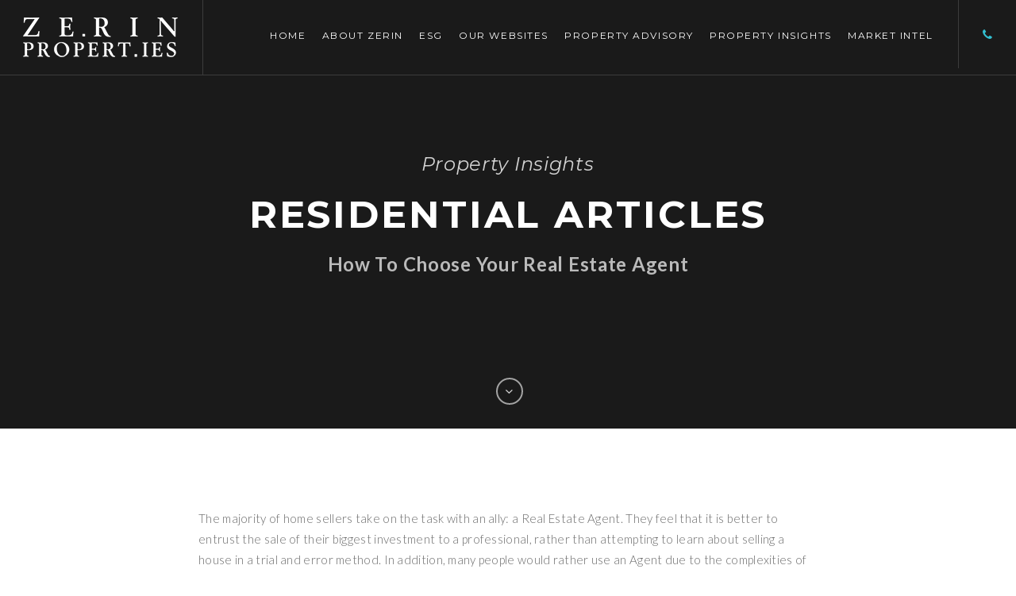

--- FILE ---
content_type: text/html
request_url: https://zerinproperties.com/residential-how-to-choose-agent.html
body_size: 3489
content:
<!doctype html>
<html class="no-js" lang="en-US"><head>
	
	<!-- Google tag (gtag.js) -->
<script async src="https://www.googletagmanager.com/gtag/js?id=G-5YS98L3HSM"></script>
<script>
  window.dataLayer = window.dataLayer || [];
  function gtag(){dataLayer.push(arguments);}
  gtag('js', new Date());

  gtag('config', 'G-5YS98L3HSM');
</script>
	
	<!-- Google Tag Manager -->
<script>(function(w,d,s,l,i){w[l]=w[l]||[];w[l].push({'gtm.start':
new Date().getTime(),event:'gtm.js'});var f=d.getElementsByTagName(s)[0],
j=d.createElement(s),dl=l!='dataLayer'?'&l='+l:'';j.async=true;j.src=
'https://www.googletagmanager.com/gtm.js?id='+i+dl;f.parentNode.insertBefore(j,f);
})(window,document,'script','dataLayer','GTM-TKJHX5XH');</script>
<!-- End Google Tag Manager -->



    <!-- DEFAULT META TAGS -->
    <meta charset="utf-8">
    <meta name="viewport" content="width=device-width, initial-scale=1.0, maximum-scale=1.0, user-scalable=0" />
    <meta http-equiv="Content-Type" content="text/html; charset=UTF-8" />
    
    <!-- FONTS -->
    <link href="http://fonts.googleapis.com/css?family=Montserrat:400,700" rel="stylesheet" type="text/css">
    <link href="http://fonts.googleapis.com/css?family=Lato:300,400,700,900" rel="stylesheet" type="text/css">
	<link href="http://fonts.googleapis.com/css?family=Lora:400italic,700italic" rel="stylesheet" type="text/css">
    
    <!-- CSS -->
    <link rel="stylesheet" id="default-style-css"  href="files/css/style.css" type="text/css" media="all" />
    <link rel="stylesheet" id="fontawesome-style-css" href="files/css/font-awesome.min.css" type="text/css" media="all" />
    <link rel="stylesheet" id="ionic-icons-style-css" href="files/css/ionicons.css" type="text/css" media="all" />
    <link rel="stylesheet" id="mqueries-style-css"  href="files/css/mqueries.css" type="text/css" media="all" />
    <link rel="stylesheet" id="mqueries-style-css"  href="files/css/custom.css" type="text/css" media="all" />
     
   
    <!-- FAVICON -->
    <link rel="shortcut icon" href="files/images/favicon.png"/>
    
    <style>
	img[usemap] {
		border: none;
		height: auto;
		max-width: 100%;
		width: auto;
	}
	</style>
    
    <!-- DOCUMENT TITLE -->
    <title>Zerin Properties | Residential Articles : How To Choose Your Real Estate Agent</title>


</head>


<body>
<!-- Google Tag Manager (noscript) -->
<noscript><iframe src="https://www.googletagmanager.com/ns.html?id=GTM-TKJHX5XH"
height="0" width="0" style="display:none;visibility:hidden"></iframe></noscript>
<!-- End Google Tag Manager (noscript) -->
	
	

<!-- PAGELOADER -->
<div id="page-loader">
	<div class="page-loader-inner">
     	<span class="loader-figure"></span>
        <img class="loader-logo" src="files/images/logo-zerin-scroll001.png" srcset="files/images/logo-zerin-scroll001.png 1x, files/images/logo-zerin-scroll001@2x.png 2x" alt="Loader Logo">
	</div>
</div>
<!-- PAGELOADER -->

<!-- PAGE CONTENT -->
<div id="page-content">

	<!-- HEADER -->
	<header id="header" class="header-bordered header-transparent transparent-light">        
		<div class="header-inner clearfix">
			
            <!-- LOGO -->
            <div id="logo" class="left-float">
                <a href="index.html">
                	<img id="scroll-logo" src="files/images/logo-zerin-scroll001.png" srcset="files/images/logo-zerin-scroll001.png 1x, files/images/logo-zerin-scroll001@2x.png 2x" alt="Logo Scroll">
                	<img id="dark-logo" src="files/images/logo-zerin-dark001.png" srcset="files/images/logo-zerin-dark001.png 1x, files/images/logo-zerin-dark001@2x.png 2x" alt="Logo Dark">
                	<img id="light-logo" src="files/images/logo-zerin-light001.png" srcset="files/images/logo-zerin-light001.png 1x, files/images/logo-zerin-light001@2x.png 2x" alt="Logo Light">
                </a>
            </div>
            
            <!-- MAIN NAVIGATION -->
            <div id="menu" class="right-float clearfix">
            	<a href="#" class="responsive-nav-toggle"><span class="hamburger"></span></a>
                <div class="menu-inner">
                    
                        <div id="includedContent"></div>
                    
                    
                    <div id="menu-misc" class="clearfix">    
                        
                        <!-- HEADER SEARCH -->
                        
                        
                        
                        
                    </div><!-- END #menu-misc -->
                </div><!-- END .menu-inner -->
            </div><!-- END #menu -->
            
		</div> <!-- END .header-inner -->
	</header>
	    
    <!-- HERO  -->
	<section id="hero" class="hero-big parallax-section text-light" data-parallax-image="files/images/residential-articles.jpg">
    	
        <div id="page-title" class="wrapper align-center">
            <h4 class="subtitle-2">Property Insights</h4>
            <h2 class="uppercase"><strong>Residential Articles</strong></h2>
           <h4 class="subtitle-1"><strong>How To Choose Your Real Estate Agent</strong></h4>
        </div> <!-- END #page-title -->    
        <a href="#" id="scroll-down"></a>
        
    </section>
    <!-- HERO -->
    
            
	<!-- PAGEBODY -->
    <div id="page-start"></div>
  <section id="page-body">
    
        <div id="blog-single">
                            
            <div class="post-content">
                
              <div class="wrapper-small">
                    
                <p>The majority of home sellers take on the task with an  	 	ally: a Real Estate Agent. They feel that it is better  		to entrust  the sale of their biggest investment to a professional,  		rather than  attempting to learn about selling a house  		in a trial and error  method. In addition, many people  		would rather use an Agent due to the  complexities of modern  		Real Estate transactions since they usually  incorporate  		legal and financial attributes, which takes them well  		 beyond more simple transactions, such as the sale of an  		automobile.</p>
                <p>Some of the other advantages of working with Agents that   		home sellers will list include: access to the Multiple  		Listing  Service (MLS) so that large numbers of buyers  		will have access to the  seller's property, the fact that  		the Agent absorbs all of the cost  of advertising and marketing,  		and the screening that will be done of  potential buyers  		by Agents. In addition, the Agent handles the lion's  share  		of the details of negotiation.</p>
                <p>Deciding whether to use an Agent or not has a  great deal  		to do with what you feel the level of your capabilities  	 	are. If you feel fully confident that you can handle all  		of the  details, then you may well want to attempt selling  		your house on your  own. If not, you most likely will want  		to use an Agent and leave the  details to them.</p>
                <p>So how do you choose an Agent who will be  effective?  		What is important to know about an Agent to determine  		 whether you feel they will do a good job? The following  		questions  should be asked of any prospective Real Estate  		Agent in order to  assess their capabilities and philosophies.</p>
                <p><strong>What to look for in an Agent </strong></p>
                <ul class="square">
                  <li> A sense of professionalism. </li>
                  <li> A full time Agent who is committed  		  to the profession (and who will be committed to getting  		  your house sold!) </li>
                  <li> A familiarity with the area in which  		  your home is located. </li>
                  <li> A familiarity with the price range  		  in which your house will be listed. </li>
                  <li> Evidence of advertising and marketing  		  ability. </li>
                  <li> References from previous sellers. </li>
                </ul>
                <br>
                <strong>Where to find an Agent </strong>
                <ul class="square">
                  <li> Ask family, friends and co-workers  		  about  Agents they have used--for selling a home, not  		  buying--to get  positive (and negative) input. </li>
                  <li> Check your local newspapers and homes  		   magazines. An Agent with a number of advertisements  		  most likely has  a fairly extensive marketing budget  		  and experience. Be certain,  though, that the Agent does  		  not have too many listings to service  the sale of your  		  home effectively. </li>
                  <li> We have 2 additional options available  		   here for locating Agents. You can either have an Agent  		  in your area  contact you directly, or you can anonymously  		  evaluate Agents by  years in the business, marketing  		  plans, qualifications and fees. <br>
                    Locating and Evaluating Agents </li>
                </ul>
                <p><br>
                  <strong>Questions to ask a prospective Agent </strong></p>
                <ul class="square">
                  <li> Are you a full time Agent? </li>
                  <li> How long have you been in the Real  		  Estate business? </li>
                  <li> Are you an MLS (Multiple Listing  		  Service) Member? </li>
                  <li> How familiar are you with the area  		  where our home is located? </li>
                  <li> How many homes did you sell in this  		  area in the last year? </li>
                  <li> Can you supply 3 names and addresses  		  of  recent clients for whom you sold a home that we can  		  contact for  reference purposes? </li>
                  <li> How did you arrive at the suggested  		  listing price for our home? </li>
                  <li> What is your specific marketing plan  		  for our house? </li>
                  <li> How do you plan on keeping us informed  		  of the progress of the sale of our home?</li>
                </ul>
                
              </div> <!-- END .wrapper-small -->
                
                
                <div class="spacer-big"></div>
                
               
                
                
                
               
                
                <!-- END .wrapper-small --></div> 
                            
        </div> 
        
  
       
     
       
        
       
                    
 	</section>
	<!-- PAGEBODY -->
   
   
   <!-- FOOTER -->  
    <footer id="footer" class="footer-dark text-light">
   	  <div class="footer-inner wrapper">
       
            <div id="includedContentFooter"></div>
        
        <a id="backtotop" href="#">Back to top</a>
        </div>
        
         <div class="copyright"><small>&copy; 2017 All Rights Reserved - Developed by <a href="http://www.i-visionsb.com/">i-Vision SB</a></small></div>
    </footer>
    <!-- FOOTER -->
    
</div> <!-- END #page-content -->
<!-- PAGE CONTENT -->

<!-- SCRIPTS -->
<script src="files/js/jquery-2.1.4.min.js"></script>
<script type="text/javascript" src="files/js/jquery.easing.1.3.js"></script>
<script type="text/javascript" src="files/js/jquery.visible.min.js"></script>
<script type="text/javascript" src="files/js/tweenMax.js"></script>
<script type="text/javascript" src="files/js/jquery.backgroundparallax.min.js"></script>
<script type="text/javascript" src="files/js/script.js"></script>
<!-- SCRIPTS -->

<script> 
var $menuPageLoad = jQuery.noConflict();
    $menuPageLoad(function(){
      $menuPageLoad("#includedContent").load("menu001.html");
	  $menuPageLoad("#includedContentFooter").load("footer.html");	 	 
    });
    </script> 


</body>
</html>

--- FILE ---
content_type: text/html
request_url: https://zerinproperties.com/menu001.html
body_size: 1533
content:

                    <nav id="main-nav">
                        <ul>
                            <li><a href="index.html">Home</a></li>
                            
                            <li class="menu-item-has-children"><a href="#">About Zerin</a>
                                <ul class="submenu">
                                    
                                    <li class="menu-item-has-children"><a href="#">Why Zerin Properties?</a>
                                    <ul class="submenu">
                                            
                                            <li><a href="Zerin_Advantage.html">The Zerin Advantage</a></li>
                                             <li><a href="Awards-and-Recognition.html">Awards and Recognition</a></li> 
                                             <li><a href="Stories-from-Our-Clients.html">Stories from Our Clients</a></li>
                                      </ul>
                                    </li>
                                    
                                    <li class="menu-item-has-children"><a href="#">Our Story</a>
                                    <ul class="submenu">
                                            
                                            <li><a href="Our_Story.html">The Zerin Group in Malaysia</a></li>
                                             <li><a href="zerin-london.html">Office in London</a></li>  
                                      </ul>
                                    </li>
                                    <li><a href="Milestones.html">Our Major Milestones</a></li>
                                    <li><a href="zerin-kuala-lumpur.html">Our People</a></li>
                                    <li><a href="Corporate-Policies.html">Corporate Policies</a></li>
                                    <li><a href="Corporate_Citizenship.html">Corporate Citizenship</a></li>
                                    <li><a href="Careers.html">Careers with Zerin Properties</a></li>
                                    
                                </ul>
                            </li>
							<li><a href="ESG.html">ESG</a></li>
                            
                            
                            
                            <li class="menu-item-has-children"><a href="#">Our Websites</a>
                                        <ul class="submenu">
                                            
                                            
                                             
                                            <li><a href="https://zerinproperties.com/officespace/" target="_blank">Office Space</a></li>
                                            <li><a href="http://zerinproperties.com/urusharta/" target="_blank">Zerin Properties Urus Harta</a></li>
                                            <li><a href="https://zerinproperties.com/corpvaluers/" target="_blank">Zerin Properties Corporate Valuers</a></li>
                                            <li><a href="https://zerinproperties.com/habitat/" target="_blank">Zerin Habitat</a></li>
                                            <li><a href="https://zerinproperties.com/hotelinvest/" target="_blank">Hotel Invest</a></li>
                                            
                                           
                                        </ul>
                            </li>
                            
                            <li class="menu-item-has-children"><a href="#">Property Advisory</a>
                                <ul class="submenu">
                                    <li class="menu-item-has-children"><a href="#">Corporate</a>
                                    <ul class="submenu">
                                            
                                            <li><a href="business-space.html">Business Space</a></li>
                                             <li><a href="investments.html">Investments</a></li>  
                                      </ul>
                                    </li>
                                    <li class="menu-item-has-children"><a href="#">Private Wealth</a>
                                    <ul class="submenu">
                                            
                                            <li><a href="Dream-Homes.html">Dream Homes</a></li>
                                             <li><a href="Private-Wealthe-Investments.html">Investments</a></li>  
                                      </ul>
                                    </li>
                                    
                                </ul>
                            </li>
                            
                            
                            
                            <li class="menu-item-has-children"><a href="#">Property Insights</a>
                                <ul class="submenu">
                                    <li class="menu-item-has-children"><a href="#">Corporate Articles</a>
                                    <ul class="submenu">
                        <li><a href="corporate-fic-guidelines.html">FIC Guidelines</a></li>
                        <li><a href="corporate-refurbishment-of-office-space.html">Refurbishment of Office Space</a></li>
                        <li><a href="corporate-sales-and-leaseback.html">Sales and Leaseback as an option</a></li>
                        <li><a href="corporate-looking-for-office-space.html">Looking for Office Space?</a></li>
                        <li><a href="corporate-investment-opportunities-kl.html">Investment Opportunities in KL</a></li>
                        <li><a href="corporate-crei.html">Successful Corporate Real Estate Investment (CREI)</a></li>
                        <li><a href="corporate-hotel-investments.html">Hotels as Investments</a></li>
                        <li><a href="corporate-rent-buy.html">Rent or Buy</a></li>
                        <li><a href="corporate-kl-draft-structure-plan.html">KL Draft Structure Plan</a></li>
                        <li><a href="corporate-guidelines.html">Real Estate Investment Trust Guidelines - Malaysia</a></li>
                        <li><a href="corporate-innovation.html">Innovation in real estate marketing</a></li>
                      </ul>
                                    </li>
                                    <li class="menu-item-has-children"> <a href="#">Residential Articles</a>
                      <ul class="submenu">
                        <li><a href="residential-fic-guidelines.html">FIC Guidelines</a></li>
                        <li><a href="residential-condo-investment.html">High End Condo Investment</a></li>
                        <li><a href="residential-sales-and-leaseback.html">Sales and Leaseback as an option</a></li>
                        <li><a href="residential-serviced-apartment-market.html">Serviced Apartment Market in KL</a></li>
                        <li><a href="residential-how-to-buy-home.html">How to Buy Your Home</a></li>
                        <li><a href="residential-hotspots.html">Residential Hotspots in KL</a></li>
                        <li><a href="residential-leasehold-fallacy.html">The Leasehold Fallacy</a></li>
                        <li><a href="residential-valeu-add-renovation.html">Value Adding Renovations</a></li>
                        <li><a href="residential-how-to-sell-home.html">How to Sell Your Home</a></li>
                        <li><a href="residential-how-to-choose-agent.html">How to Choose Your Real Estate Agent</a></li>
                        <li><a href="residential-why-use-agent.html">Why Use an Estate Agent</a></li>
                        <li><a href="residential-Investing-in-Overseas.html">Investing in Overseas – Do's & Don'ts</a></li>
                      </ul>
                    </li>
                    <li> <a href="epf-withdrawals.html">KWSP/EPF Withdrawals</a></li>
                    <li> <a href="gain-tax.html">Real Property Gains Tax</a></li>
                    <li> <a href="malaysian-land-law.html">Malaysian Land Law</a></li>
                    <li class="menu-item-has-children"> <a href="#">Expat Lifestyle</a>
                      <ul class="submenu">
                        <li><a href="expat-lifestyle.html">Expat Lifestyle</a></li>
                        <li><a href="currency.html">Currency</a></li>
                        <li><a href="weather.html">Weather</a></li>
                        <li><a href="work-permit.html">Work Permit</a></li>
                        <li><a href="education.html">Education and International Schools</a></li>
                        <li><a href="accommodation.html">Accommodation and Housing</a></li>
                      </ul>
                    </li>
                    
                  </ul>
                </li>
							
							<li><a href="Market-Intel.html">Market Intel</a></li>
                
                                    
                      </ul>
                            </li>
                            
                            
                            
                        </ul>
                    </nav>
                    
                    <div id="menu-misc" class="clearfix">    
                        
                        <!-- HEADER SEARCH -->
                        <div id="header-search">
                            <a href="contact.html"><i class="fa fa-phone"></i></a>
                            <div class="header-search-content"></div>
                        </div>
                        
                        
                        
            </div><!-- END #menu -->
            
		</div> <!-- END .header-inner -->

--- FILE ---
content_type: text/html
request_url: https://zerinproperties.com/footer.html
body_size: 597
content:
<div class="column-section clearfix">
            	<div class="column two-sixth">
                	<div class="widget widget_text">
                    	<img src="files/images/logo-zerin-light001.png" srcset="files/images/logo-zerin-light001.png 1x, files/images/logo-zerin-light001@2x.png 2x" alt="Logo">
                        <div class="spacer-mini"></div>
                        
                  </div>
                  
                    
                     <div class="widget widget_socialmedia">
                     <div>Follow Us <span class="grey-text left-padding">|</span></div>
                        <ul class="socialmedia-widget size-big hover-fade-1">
                            <li class="facebook"><a href="https://www.facebook.com/zerinproperties/" target="_blank"></a></li>
                            <li class="youtube"><a href="https://www.youtube.com/user/ZerinPropVideos?feature=mheehttp://www.youtube.com/user/ZerinPropVideos?feature=mhee" target="_blank"></a></li>
							<li class="linkedin"><a href="https://www.linkedin.com/company/zerin-properties" target="_blank"></a></li>
							<li class="instagram"><a href="https://www.instagram.com/zerinproperties/" target="_blank"></a></li>
                           
                        </ul>
                    </div>
                    
                </div>
            	<div class="column one-sixth">
                	<div class="widget widget_menu">
                    	<h6 class="widget-title uppercase">Quick Menu</h6>
                        <ul class="menu">
                        	<li><a href="Our_Story.html">Our Story</a></li>
                        	<li><a href="contact.html">Contact Us</a></li>
                        	<li><a href="Awards-and-Recognition.html">Awards &amp; Recognition</a></li>
                        	<li><a href="privacy-statement.html">Privacy Statement</a></li>
                        </ul>
                    </div>
                </div>
            	<div class="column one-sixth">
                	<div class="widget widget_categories">
                    	<h6 class="widget-title uppercase">The Company</h6>
                        <ul class="menu">
                        	<li><a href="zerin-kuala-lumpur.html">Kuala Lumpur</a></li>
                        	
                        </ul>
                    </div>
                </div>
            	<div class="column two-sixth last-col">
                	<iframe src="newsletter.html" frameborder="0" scrolling="false" allowtransparency="true" class="align-center newletter"></iframe>
                </div>
            </div>

--- FILE ---
content_type: text/html
request_url: https://zerinproperties.com/newsletter.html
body_size: 869
content:
<!doctype html>
<html class="no-js" lang="en-US"><head>

    <!-- DEFAULT META TAGS -->
    <meta charset="utf-8">
    <meta name="viewport" content="width=device-width, initial-scale=1.0, maximum-scale=1.0, user-scalable=0" />
    <meta http-equiv="Content-Type" content="text/html; charset=UTF-8" />
    
    <!-- FONTS -->
    <link href="http://fonts.googleapis.com/css?family=Montserrat:400,700" rel="stylesheet" type="text/css">
    <link href="http://fonts.googleapis.com/css?family=Lato:300,400,700,900" rel="stylesheet" type="text/css">
	<link href="http://fonts.googleapis.com/css?family=Lora:400italic,700italic" rel="stylesheet" type="text/css">
    
    <!-- CSS -->
    <link rel="stylesheet" id="default-style-css"  href="files/css/style.css" type="text/css" media="all" />
    <link rel="stylesheet" id="fontawesome-style-css" href="files/css/font-awesome.min.css" type="text/css" media="all" />
    <link rel="stylesheet" id="ionic-icons-style-css" href="files/css/ionicons.css" type="text/css" media="all" />
    <link rel="stylesheet" id="mqueries-style-css"  href="files/css/mqueries.css" type="text/css" media="all" />
    <link rel="stylesheet" id="mqueries-style-css"  href="files/css/custom.css" type="text/css" media="all" />
     
   
    <!-- FAVICON -->

    
    <!-- DOCUMENT TITLE -->
    <title>Zerin Properties | EXPAT Lifestyle : Weather</title>
    
    
     <SCRIPT LANGUAGE=JavaScript><!--
function myValidation(theForm) {

 if (theForm.Email.value == "")
  {
    alert("Please enter your email address.");
    theForm.Email.focus();
    return (false);
}
  
	var string1=theForm.Email.value
  if (string1.indexOf("@")==-1)
 {
    alert("Please input a valid email address!")
    return false
  }

  
{


}


}

//--></SCRIPT>

</head>

<body>



<div class="dark-bg">
<div class="column two-sixth text-light">
  <div class="widget widget_newsletter">
    <h6 class="widget-title uppercase">Get the latest News</h6>
    <p>Sign up to our Newsletter</p>
    <form action="subscribe-newsletter.php" method="post" onsubmit="return myValidation(this);">
             <input type="hidden" name="required" value="Email" />
      <input type="text" id="newsletter-email" name="Email" placeholder="Your Email Address">
      <input type="submit" id="newsletter-submit" value="Submit">
    </form>
  </div>
</div>
</div>


<!-- SCRIPTS -->
<script src="files/js/jquery-2.1.4.min.js"></script>
<script type="text/javascript" src="files/js/jquery.easing.1.3.js"></script>
<script type="text/javascript" src="files/js/jquery.visible.min.js"></script>
<script type="text/javascript" src="files/js/tweenMax.js"></script>
<script type="text/javascript" src="files/js/script.js"></script>
<!-- SCRIPTS -->


 


</body>
</html>

--- FILE ---
content_type: text/css
request_url: https://zerinproperties.com/files/css/custom.css
body_size: 1924
content:
.beach {
	background-color: #d1ccbe;
}

.grey-text {
	color:rgba(153,153,153,1);
}

.left-padding {
	padding-left: 15px;
}

.text16 {
	font-size:16pt;
}
ol.d {list-style-type: lower-alpha;}

ol.c {list-style-type: lower-roman;}

ul.square {
	list-style-type: square;
	/*color: #26bfd1;*/
}


ul.bullet1 {
	list-style-image: url(../images/bullet001.png);
	text-decoration: none;
	font-weight: normal;
	color:#444444;
	font-size: 17px;
	padding-left: 20px;
}

.cell-padding {
	padding-left: 30px;
}

.text-blue {
	color: #26bfd1;
}

.profile-bottom-margin {
	margin-bottom: 50px;
}

.dark-bg {
	background-color:#1a1a1a;
}

.newletter {
	width:100%;
	height:160px;
	background: #1a1a1a;
}

.rollOver-white a:hover{
	color: #fffff;
}


@media only screen and (max-width: 1024px) {
	.menu-logo {
		line-height: 80px;
	}

}


ul.myList2 {
		margin-left: 40px;
		font-size:16px;
	line-height: 1.3;
		list-style-type: square;
		list-style-image:url(../images/bullet002.png);
	/*color: #26bfd1;*/
	font-family: 'Montserrat', sans-serif;
	}


.leaf {
	position: absolute;
	top: 0px;
}

.bg-ESG{
	background-image:url("../images/ESG/bg001.jpg");
	background-attachment: fixed;
	background-position: top;
	background-repeat: no-repeat;
	z-index: 1;
	background-size: cover;
	
}


.gradient-top {
	position: absolute;
	top: 0;
	z-index: 100;
}



.heading__title{
	font-size:34px;
	margin-bottom:18px;
	line-height: 1.3;
}

.service-item{
	position:relative;
	margin-bottom:30px;
	overflow:hidden;
	box-shadow:0 5px 83px 0 rgba(40,40,40,.08);
	-webkit-transition:all .4s ease;
	-moz-transition:all .4s ease;
	-ms-transition:all .4s ease;
	-o-transition:all .4s ease;
	transition:all .4s ease;
}
.service-item .service__img{
	position:relative
}
.service-item .service__img:before{
	content:"";
	position:absolute;
	top:0;
	left:0;
	width:100%;
	height:100%;
	z-index:1;
	opacity:.4;
	-webkit-background-image:linear-gradient(top,rgba(27,26,26,.35),#1b1a1a 100%);
	-moz-background-image:linear-gradient(top,rgba(27,26,26,.35),#1b1a1a 100%);
	-ms-background-image:linear-gradient(top,rgba(27,26,26,.35),#1b1a1a 100%);
	-o-background-image:linear-gradient(top,rgba(27,26,26,.35),#1b1a1a 100%);
	background-image:linear-gradient(top,rgba(27,26,26,.35),#1b1a1a 100%)
}
.service-item .service__img img{
	width:100%;
	max-width:100%
}
.service-item .service__content{
	background-color:rgba(255,255,255,0.70);
	padding:40px 20px 40px 40px;
	min-height: 400px;
}
.service-item .service__icon{
	margin-bottom:30px
}
.service-item .service__icon i{
	font-size:65px;
	line-height:1;
	color:#ff7607
}
.service-item .service__title{
	font-size:21px;
	line-height:29px;
	margin-bottom:16px
}
.service-item .service__desc{
	font-size:14px;
	line-height:24px;
	margin-bottom:0
}
.service-item .btn__link{
	margin-top:19px
}
.service-item .btn__link i{
	display:inline-block;
	opacity:0;
	color:#ff7607;
	-webkit-transition:all .6s ease;
	-moz-transition:all .6s ease;
	-ms-transition:all .6s ease;
	-o-transition:all .6s ease;
	transition:all .6s ease;
	-webkit-transform:translateX(-2px);
	-moz-transform:translateX(-2px);
	-ms-transform:translateX(-2px);
	-o-transform:translateX(-2px);
	transform:translateX(-2px)
}
.service-item:hover{
	box-shadow:0 5px 83px 0 rgba(40,40,40,.14);
	-webkit-transform:translateY(-10px);
	-moz-transform:translateY(-10px);
	-ms-transform:translateY(-10px);
	-o-transform:translateY(-10px);
	transform:translateY(-10px)
}
.service-item:hover .service__icon{
	-webkit-animation:slideTopDown 1s infinite alternate;
	-moz-animation:slideTopDown 1s infinite alternate;
	-ms-animation:slideTopDown 1s infinite alternate;
	-o-animation:slideTopDown 1s infinite alternate;
	animation:slideTopDown 1s infinite alternate
}
.service-item:hover .btn__link i{
	opacity:1;
	-webkit-transform:translateX(5px);
	-moz-transform:translateX(5px);
	-ms-transform:translateX(5px);
	-o-transform:translateX(5px);
	transform:translateX(5px)
}
.service-item .service__overlay{
	position:absolute;
	left:0;
	bottom:0;
	width:100%;
	height:100%;
	opacity:0;
	text-align:center;
	background-color:rgba(255,118,7,.9);
	-webkit-transition:all .5s linear;
	-moz-transition:all .5s linear;
	-ms-transition:all .5s linear;
	-o-transition:all .5s linear;
	transition:all .5s linear
}
.service-item:hover .service__overlay{
	opacity:1
}
.services-layout2 .heading__title,.services-layout3 .heading__title{
	line-height:48px
}
.services-layout3 .service-items-wrap{
	box-shadow:0 5px 83px 0 rgba(40,40,40,.08);
	overflow:hidden;
}
.services-layout3 .service-item{
	box-shadow:none!important;
	border-left:2px solid #eaeaea;
	margin-left:-2px;
	margin-bottom:0
}
.services-layout3 .service-item:hover{
	box-shadow:none;
	-webkit-transform:translateY(0);
	-moz-transform:translateY(0);
	-ms-transform:translateY(0);
	-o-transform:translateY(0);
	transform:translateY(0)
}



.services-layout3 .zoom__icon{
	position:relative;
	z-index:3;
	display:block;
	width:20px;
	height:20px;
	position:absolute;
	top:50%;
	left:50%;
	-webkit-transform:translate(-50%,-50%);
	-moz-transform:translate(-50%,-50%);
	-ms-transform:translate(-50%,-50%);
	-o-transform:translate(-50%,-50%);
	transform:translate(-50%,-50%)
}
.services-layout3 .zoom__icon:before{
	content:"";
	position:absolute;
	top:50%;
	left:50%;
	width:1px;
	height:20px;
	-webkit-transform:translate(-50%,-50%);
	-moz-transform:translate(-50%,-50%);
	-ms-transform:translate(-50%,-50%);
	-o-transform:translate(-50%,-50%);
	transform:translate(-50%,-50%);
	background-color:#fff
}
.services-layout3 .zoom__icon:after{
	content:"";
	position:absolute;
	top:50%;
	left:50%;
	width:20px;
	height:1px;
	-webkit-transform:translate(-50%,-50%);
	-moz-transform:translate(-50%,-50%);
	-ms-transform:translate(-50%,-50%);
	-o-transform:translate(-50%,-50%);
	transform:translate(-50%,-50%);
	background-color:#fff
}
.services-carousel .owl-stage-outer{
	margin:-15px;
	padding:15px
}
.services-carousel .service-item{
	box-shadow:0 0 12px 0 rgba(40,40,40,.08)
}

.service-content-height {
	min-height: 420px;
}

@media only screen and (min-width:768px) and (max-width:991px){
	.service-item .service__icon{
		margin-bottom:15px
}
	.service-item .service__icon i{
		font-size:50px
}
	.service-item .service__title{
		font-size:18px;
		margin-bottom:10px
}
	.services-layout2 .heading__title,.services-layout3 .heading__title{
		line-height:40px
}
}
@media only screen and (min-width:320px) and (max-width:767px){
	.service-item .service__content{
		padding:20px
}
	.service-item .service__title{
		font-size:17px;
		margin-bottom:5px
}
	.service-item .service__icon{
		margin-bottom:10px
}
	.service-item .service__icon i{
		font-size:45px
}
	.services-layout2 .heading__title,.services-layout3 .heading__title{
		line-height:35px
}
}



/*Templte Custom Font */
    @font-face {
      font-family: 'icomoon';
      src:  url('../fonts/icomoon.eot?4vca3n');
      src:  url('../fonts/icomoon.eot?4vca3n#iefix') format('embedded-opentype'),
        url('../fonts/icomoon.ttf?4vca3n') format('truetype'),
        url('../fonts/icomoon.woff?4vca3n') format('woff'),
        url('../fonts/icomoon.svg?4vca3n#icomoon') format('svg');
      font-weight: normal;
      font-style: normal;
      font-display: block;
    }
    
    [class^="icon-"], [class*=" icon-"] {
      /* use !important to prevent issues with browser extensions that change fonts */
      font-family: 'icomoon' !important;
       font-style: normal;
      font-weight: normal;
      font-variant: normal;
      text-transform: none;
      line-height: 1;
    
      /* Better Font Rendering =========== */
      -webkit-font-smoothing: antialiased;
      -moz-osx-font-smoothing: grayscale;
    }
    .icon-arrow-right2:before {
      content: "\e96d";
      transform: translateY(1px);
      display: inline-block;
      font-size:12px
     }

.spacer-big {
	background-color: rgba(253,253,253,00)
}

.pb100 {
	padding-bottom: 100px;
}

.team-image-circle {
  border-radius: 50%;
	width: 100%;
	max-width: 250px;
}

.align-center2 {
	display: flex;
	justify-content: center;
}

@media only screen and (max-width: 800px) {
	.align-center2 {
		display: block;
	justify-content: center;
	}
	
	
.team-image-circle {
	
}

}

.team-name {
	letter-spacing: normal;
}

--- FILE ---
content_type: text/css
request_url: https://zerinproperties.com/files/css/mqueries.css
body_size: 4484
content:
/* ---------------------

Small desktop screens 

------------------------ */
@media only screen and (max-width: 1280px) {	

	#page-content { min-width: inherit; max-width: 100%; }
	.page-boxed #page-content { width: 100%; }
	.page-boxed header.header-style-floating { top: 40px; left: 40px; width: calc(100% - 80px); margin-left: 0; }
	.page-boxed header.header-style-vertical { left: 0; margin-left: 0; }
	.page-boxed header.header-style-vertical ~ #page-body #smart-nav { left: 300px; margin-left: 0; }
	.wrapper { width: calc(100% - 80px); }
	.main-content { width: calc(100% - 320px); }
	aside.sidebar { width: 260px; margin-right: 40px; }
	aside.sidebar.sidebar-grey, aside.sidebar.sidebar-grey::before { padding: 0 40px 100px 40px; width: 240px; }
	.wrapper .sidebar.sidebar-grey { padding: 30px; width: 200px; }
	nav#main-nav .mega-menu-content.col-2 .mega-menu-inner { width: 640px; }
	nav#main-nav .mega-menu-content.col-3 .mega-menu-inner { width: 780px; }
	nav#main-nav .mega-menu-content.col-4 .mega-menu-inner { width: 880px; }
	nav#main-nav .mega-menu-content.col-5 .mega-menu-inner { width: 960px; }

}



/* ---------------------

Tablet Landscape

------------------------ */
@media only screen and (max-width: 1024px) {
	
	/* Fonts */
	h1 { font-size: 67px; line-height: 80px; }
	h2 { font-size: 45px; line-height: 57px; }
	h3 { font-size: 32px; line-height: 44px; }
	h4 { font-size: 23px; line-height: 33px; }
	h5 { font-size: 16px; line-height: 23px; }
	h6 { font-size: 13px; line-height: 20px; }
	
	
	/* header / menu appearance */
	header { top: 0px !important; left: 0px !important; width: 100% !important; margin-left: 0!important; height: auto !important; }
	header .header-inner { padding: 0px 30px !important; }
	header.header-style-floating { border-top: none!important; border-left: none!important; border-right: none!important; }
	header.small-header:after { display: none; }
	header.header-style-floating + #hero #page-title { padding-top: 100px; }
	header #logo, header.header-style-vertical #logo { padding-top: 15px; padding-bottom: 15px; height: 30px; border: none !important; width: auto; float: left; } 	
	header.header-bordered #logo, header.header-bordered.small-header:not(.not-sticky) #logo,
	header.header-bordered.small-header:not(.not-sticky):not(.header-style-vertical) #logo,
	header.header-bordered.small-header.header-dark:not(.mega-hover):not(.not-sticky) #logo { padding-right: 0; border: none !important; }
	header #menu .responsive-nav-toggle { height: 30px; line-height: 30px; margin-top: 15px; margin-bottom: 15px; }
	header #header-search, header #header-cart, header #header-language, header #header-social { padding-top: 15px; padding-bottom: 15px;}
	header #header-search a#show-search, header #header-cart a#show-cart, header #header-language a#show-language, #header-social .socialmedia-widget li a { height: 30px; line-height: 30px; }
	
	header.small-header:not(.not-sticky) #top-bar { padding: 0px 30px; line-height: 0px; height: 0px; overflow:hidden; }
	header.small-header:not(.not-sticky) #top-bar > div { -webkit-transform: translateY(-40px); -moz-transform: translateY(-40px); -ms-transform: translateY(-40px); -o-transform: translate-Y(-40px); transform: translateY(-40px); transition: all 0.4s ease; height: 0px; }
	header #top-bar > div { display: none; }
	header #top-bar > div.show-on-mobile { display: block; text-align: center; width: 100%; }
	header #top-bar .socialmedia-widget li { margin-right: -5px; padding: 0 10px ; }
	
	header.header-style-vertical ~ #hero,
	header.header-style-vertical ~ #page-body,
	header.header-style-vertical ~ #footer { width: auto; margin: 0; }
	
	#menu .responsive-nav-toggle { display: block; z-index: 1; }
	#menu .menu-inner { /*overflow: hidden;*/ position: fixed; top: 0; right: -302px; height: 100%; width: 300px; -moz-box-shadow: 0px 0px 4px 0px rgba(0,0,0,0.15); -webkit-box-shadow: 0px 0px 4x 0px rgba(0,0,0,0.15); box-shadow: 0px 0px 4px 0px rgba(0,0,0,0.15); transition: right 0.5s ease; background: #1a1a1a; border-left: 1px solid #3d3d3d; }
	#menu.menu-is-open .menu-inner { right: 0px; }
	#menu #menu-misc { position: absolute; top: 0px; left: 0; margin: 0; border: none !important; opacity: 0; filter: alpha(opacity=0); -ms-filter:"progid:DXImageTransform.Microsoft.Alpha(Opacity=0)"; transition: opacity 0.3s ease; } 
	#menu.menu-is-open #menu-misc { opacity: 1; filter: alpha(opacity=100); -ms-filter:"progid:DXImageTransform.Microsoft.Alpha(Opacity=100"); transition: opacity 0.3s ease 0.3s; }
	#menu #main-nav { margin: 0; padding: 0 30px; overflow-y: scroll; width: calc(100% - 60px); max-height: calc(100vh - 150px); opacity: 0; filter: alpha(opacity=0); -ms-filter:"progid:DXImageTransform.Microsoft.Alpha(Opacity=0)"; transition: opacity 0.3s ease; -webkit-transform: translateY(-50%); -moz-transform: translateY(-50%); 
	-ms-transform: translateY(-50%); -o-transform: translateY(-50%); transform: translateY(-50%); position: absolute; top: 50%; left: 0; }
	#menu.menu-is-open #main-nav { opacity: 1; filter: alpha(opacity=100); -ms-filter:"progid:DXImageTransform.Microsoft.Alpha(Opacity=100"); transition: opacity 0.3s ease 0.3s; }
	nav#main-nav ul > li { display: block; margin: 0; width: 100%;	text-align: center !important; }
	nav#main-nav ul li a { height: 22px !important; line-height: 22px !important; padding: 4px 0 !important; display: inline-block !important; }
	nav#main-nav > ul > li > a:after { display: none; }
	nav#main-nav > ul > li > a.button-style { height: 30px !important; line-height: 30px !important; padding: 0 15px !important; margin: 4px 0; }
	nav#main-nav ul li.menu-item-has-children > a:before { content: "\f3d0" !important; display: block;right:-15px; }
	nav#main-nav ul li > ul.submenu { display: none; position: static; top: auto !important; left: auto !important; right: auto !important; transition: none !important; width: auto; opacity: 1; filter: alpha(opacity=100); -ms-filter:"progid:DXImageTransform.Microsoft.Alpha(Opacity=100)"; visibility: visible; background: none; margin-top: 0; padding: 15px 0; }
	nav#main-nav ul li > ul.submenu:after { display: none; }
	nav#main-nav ul li > ul.submenu > li { padding: 0; margin: 0 !important;  }
	
	nav#main-nav .mega-menu-content { display: none; position: static; top: auto !important; left: auto !important; right: auto !important; transition: none !important; -webkit-transform: translateY(0) !important; -moz-transform: translateY(0) !important; -ms-transform: translateY(0) !important; -o-transform: translateY(0) !important; transform: translateY(0) !important; margin: 0; z-index: auto; background: none; padding: 15px 0; }
	nav#main-nav .mega-menu-content:before { display: none; }
	nav#main-nav .mega-menu-content .mega-menu-inner { width: auto !important; margin: 0 !important; -webkit-transform: translateY(0) !important; -moz-transform: translateY(0) !important; -ms-transform: translateY(0) !important; -o-transform: translateY(0) !important; transform: translateY(0) !important; transition: none !important; opacity: 1; filter: alpha(opacity=100); -ms-filter:"progid:DXImageTransform.Microsoft.Alpha(Opacity=100)"; visibility: visible; padding: 0; }
	nav#main-nav .mega-menu-content .mega-menu-inner > ul > li { float: none; width: 100% !important; margin: 0; }
	nav#main-nav .mega-menu-content ul li.mega-menu-title > a { margin: 0; }
	nav#main-nav .mega-menu-content ul li.mega-menu-title > a:after { display: none; }
	nav#main-nav .mega-menu-content ul li.mega-menu-title > a:before { content: "\f3d0"; font-family: "Ionicons"; font-size: 10px; line-height: 10px; height: 10px; width: 10px; text-align: center; position: absolute; top: 50%; right: -15px; margin-top: -5px; }
	nav#main-nav .mega-menu-content ul li.mega-menu-title > ul { display: none; padding: 15px 0; }
	nav#main-nav .mega-menu-content ul li.mega-menu-title > ul li { padding: 0 !important; }
	
	#header-cart .header-cart-content { display: none; }
	#header-language .header-language-content { top: 50px; }
	
	header:not(.header-transparent):not(.header-style-floating) + #hero { margin-top: 60px !important; }
	header:not(.header-transparent):not(.header-style-floating) + #hero.hero-full { min-height: calc(100vh - 60px) !important; }
	header:not(.header-transparent):not(.header-style-floating) + #page-body { margin-top: 60px !important; }
	header.has-top-bar:not(.header-transparent):not(.header-style-floating) + #hero { margin-top: calc(60px + 40px) !important; }
	header.has-top-bar:not(.header-transparent):not(.header-style-floating) + #hero.hero-full { min-height: calc(100vh - 60px - 40px) !important; }
	header.has-top-bar:not(.header-transparent):not(.header-style-floating) + #page-body { margin-top: calc(60px + 40px) !important; }
	header.header-transparent.header-bordered + #hero #page-title, header.header-style-floating + #hero #page-title { margin-top: 60px; }
	#hero #page-title.title-adapt:not(.title-top):not(.title-bottom) { top: 60px; }
	header.header-transparent + #page-body .fullwidth-section:first-child::before { height: 60px; }
	header:not(.header-transparent) + #page-body .fullwidth-section.fullheight:first-child { min-height: calc(100vh - 60px); }
	/* menu appearance */
		
	/* share */
	#share.share-fixed { margin-top: 30px; position: static; right: auto !important; bottom: auto !important; transition: none; }
	#share.share-fixed ul { margin: 0; text-align: center; margin-left: -4px; padding: 0 3px; width: auto; }
	#share.share-fixed.align-left ul { text-align: left; }
	#share.share-fixed.align-right ul { text-align: right; }
	#share.share-fixed ul li { display: inline-block; margin-right: -5px; }
	#share.share-fixed ul li a { min-width: inherit; padding: 0 10px !important; transition: all 0.2s ease; display: block; -webkit-transform: none; -moz-transform: none; -ms-transform: none; -o-transform: none; transform: none; }
	#share.share-fixed ul li a:hover { padding: 0 15px !important; }
	#share.share-fixed ul li a:hover { -webkit-transform: none; -moz-transform: none; -ms-transform: none; -o-transform: none; transform: none; }
	#share.share-fixed ul li a:before { width: 20px; }
	#share.share-fixed ul li a span { margin: 0 2px; min-width: 40px; }
	#share + #single-pagination:not(.img-pagination) { margin-top: 30px; }
	
	/* isotope grid */
	.isotope-grid[class*='style-modern'] .isotope-item, .isotope-grid[class*='style-modern'] .grid-sizer { width: 50% !important; }
	.isotope-grid[class*='style-modern'] .isotope-item.wide, .isotope-grid[class*='style-modern'] .isotope-item.wide-tall { width: 50% !important; }
	.isotope-grid.isotope-spaced[class*='style-modern'] .isotope-item, .isotope-grid.isotope-spaced[class*='style-modern'] .grid-sizer { width: calc(50% - 30px) !important; }
	.isotope-grid.isotope-spaced[class*='style-modern'] .isotope-item.wide, .isotope-grid.isotope-spaced[class*='style-modern'] .isotope-item.wide-tall { width: calc(50% - 30px) !important; }
	
	/* smart nav */
	header.header-style-vertical ~ #page-body #smart-nav { left: 0px !important; margin-left: 0; }

}



/* ---------------------

Small tablets / tablets portrait

------------------------ */
@media only screen and (max-width: 960px) {
	
	/* Fonts */
	h1 { font-size: 62px; line-height: 77px; }
	h2 { font-size: 42px; line-height: 56px; }
	h3 { font-size: 30px; line-height: 42px; }
	h4 { font-size: 22px; line-height: 32px; }
	h5 { font-size: 15px; line-height: 22px; }
	h6 { font-size: 13px; line-height: 20px; }
	
	/*smart nav*/
	#smart-nav { display: none; }
 	
	/* columns */
	.boxed-spaced .column, .boxed-sticky .column, .bordered-spaced .column, .bordered-sticky .column { padding: 20px; }
	.column.bigpadding { padding: 4em !important; }	
	.one-fourth,.two-fourth,.three-fourth,
	.one-fifth,.two-fifth,.three-fifth,.four-fifth,
	.one-sixth,.two-sixth,.three-sixth,.four-sixth,.five-sixth { 
	float: none !important; width: 100% !important; margin-right: 0 !important; margin-top: 40px !important; }
	.boxed-sticky .one-fourth,.boxed-sticky .two-fourth,.boxed-sticky .three-fourth,
	.bordered-sticky .one-fourth,.bordered-sticky .two-fourth,.bordered-sticky .three-fourth,
	.boxed-sticky .one-fifth,.boxed-sticky .two-fifth,.boxed-sticky .three-fifth,.boxed-sticky .four-fifth,
	.bordered-sticky .one-fifth,.bordered-sticky .two-fifth,.bordered-sticky .three-fifth,.bordered-sticky .four-fifth,
	.boxed-sticky .one-sixth,.boxed-sticky .two-sixth,.boxed-sticky .three-sixth,.boxed-sticky .four-sixth,.boxed-sticky .five-sixth  
	.bordered-sticky .one-sixth,.bordered-sticky .two-sixth,.bordered-sticky .three-sixth,.bordered-sticky .four-sixth,.bordered-sticky .five-sixth { 
	margin-top: 0px !important; }
	.bordered-sticky .one-fourth,.bordered-sticky .two-fourth,.bordered-sticky .three-fourth,
	.bordered-sticky .one-fifth,.bordered-sticky .two-fifth,.bordered-sticky .three-fifth,.bordered-sticky .four-fifth,
	.bordered-sticky .one-sixth,.bordered-sticky .two-sixth,.bordered-sticky .three-sixth,.bordered-sticky .four-sixth,.bordered-sticky .five-sixth { 
	border: 1px solid rgba(0,0,0,0.15); border-bottom: none;  border-left: none; border-right: none; }
	.wrapper .bordered-sticky .one-fourth,.wrapper .bordered-sticky .two-fourth,.wrapper .bordered-sticky .three-fourth,
	.wrapper .bordered-sticky .one-fifth,.wrapper .bordered-sticky .two-fifth,.wrapper .bordered-sticky .three-fifth,.wrapper .bordered-sticky .four-fifth,
	.wrapper .bordered-sticky .one-sixth,.wrapper .bordered-sticky .two-sixth,.wrapper .bordered-sticky .three-sixth,.wrapper .bordered-sticky .four-sixth,
	.wrapper .bordered-sticky .five-sixth,
	.wrapper-small .bordered-sticky .one-fourth,.wrapper-small .bordered-sticky .two-fourth,.wrapper-small .bordered-sticky .three-fourth,
	.wrapper-small .bordered-sticky .one-fifth,.wrapper-small .bordered-sticky .two-fifth,.wrapper-small .bordered-sticky .three-fifth,.wrapper-small .bordered-sticky .four-fifth,
	.wrapper-small .bordered-sticky .one-sixth,.wrapper-small .bordered-sticky .two-sixth,.wrapper-small .bordered-sticky .three-sixth,.wrapper-small .bordered-sticky .four-sixth,
	.wrapper-small .bordered-sticky .five-sixth { border-left: 1px solid rgba(0,0,0,0.15); border-right: 1px solid rgba(0,0,0,0.15); }
	.bordered-sticky .one-fourth.last-col,.bordered-sticky .two-fourth.last-col,.bordered-sticky .three-fourth.last-col,
	.bordered-sticky .one-fifth.last-col,.bordered-sticky .two-fifth.last-col,.bordered-sticky .three-fifth.last-col,.bordered-sticky .four-fifth.last-col,
	.bordered-sticky .one-sixth.last-col,.bordered-sticky .two-sixth.last-col,.bordered-sticky .three-sixth.last-col,
	.bordered-sticky .four-sixth.last-col,.bordered-sticky .five-sixth.last-col { 
	border-bottom: 1px solid rgba(0,0,0,0.15); }
	.text-light .bordered-sticky .one-fourth,.text-light .bordered-sticky .two-fourth,.text-light .bordered-sticky .three-fourth,
	.text-light .bordered-sticky .one-fifth,.text-light .bordered-sticky .two-fifth,.text-light .bordered-sticky .three-fifth,.text-light .bordered-sticky .four-fifth,
	.text-light .bordered-sticky .one-sixth,.text-light .bordered-sticky .two-sixth,.text-light .bordered-sticky .three-sixth,
	.text-light .bordered-sticky .four-sixth,.text-light .bordered-sticky .five-sixth { 
	border: 1px solid rgba(255,255,255,0.22); border-bottom: none;  border-left: none; border-right: none; }
	.text-light .bordered-sticky .one-fourth.last-col,.text-light .bordered-sticky .two-fourth.last-col,.text-light .bordered-sticky .three-fourth.last-col,
	.text-light .bordered-sticky .one-fifth.last-col,.text-light .bordered-sticky .two-fifth.last-col,.text-light .bordered-sticky .three-fifth.last-col,
	.text-light .bordered-sticky .four-fifth.last-col,
	.text-light .bordered-sticky .one-sixth.last-col,.text-light .bordered-sticky .two-sixth.last-col,.text-light .bordered-sticky .three-sixth.last-col,
	.text-light .bordered-sticky .four-sixth.last-col,.text-light .bordered-sticky .five-sixth.last-col { 
	border-bottom: 1px solid rgba(255,255,255,0.22); }
	.one-fourth.empty-content,.two-fourth.empty-content,.three-fourth.empty-content,
	.one-fifth.empty-content,.two-fifth.empty-content,.three-fifth.empty-content,.four-fifth.empty-content,
	.one-sixth.empty-content,.two-sixth.empty-content,.three-sixth.empty-content,.four-sixth.empty-content,.five-sixth.empty-content { 
	min-height: 220px !important; }
		
	
	/* general spacing */
	#page-body { padding-top: 80px; }
	aside.sidebar.sidebar-grey, aside.sidebar.sidebar-grey::before { padding-bottom: 80px; }
	.notoppadding aside.sidebar.sidebar-grey { padding-top: 80px; }
	footer .footer-inner { padding: 80px 0; }
	#hero #page-title { padding-top: 80px; padding-bottom: 80px; }
	header.header-style-floating + #hero #page-title { padding-top: 80px; }
	#hero.overlay-body  { margin-bottom: -80px; }
	#hero.overlay-body #page-title { padding-bottom: 140px; }
	.classic-blog .blog-item { margin-top: 80px; }
	#shop-single .product-content { margin-top: 80px; }
	.related-items { margin-top: 80px; }
	.fullwidth-section .fullwidth-content { padding: 80px 0; }
	.spacer-big { height: 80px; }
	
	/* header search */
	#header-search .header-search-content input[type=text] { font-size: 36px; }
	
	/* footer */
	#footer .footer-inner { max-width: 400px;}
	
	/* tabs */
	.vertical-tabs ul.tab-nav { width: 260px; }
	.vertical-tabs .tab-container { width: calc(100% - 290px); }
	
	/* pricing */
	.bordered-sticky .pricing-table.accent-table:not(.one-third):not(.one-half) + .pricing-table { border-left: 1px solid rgba(0,0,0,0.15); }
	.text-light .bordered-sticky .pricing-table.accent-table:not(.one-third):not(.one-half) + .pricing-table { border-left: 1px solid rgba(255,255,255,0.22); }
	
	/* isotope grid */
	.isotope-grid.style-column-2 .isotope-item, .isotope-grid.style-column-2 .grid-sizer { width: 50%; }
	.isotope-grid.style-column-3 .isotope-item, .isotope-grid.style-column-3 .grid-sizer { width: 50%; }
	.isotope-grid.style-column-4 .isotope-item, .isotope-grid.style-column-4 .grid-sizer { width: 50%; }
	.isotope-grid.style-column-5 .isotope-item, .isotope-grid.style-column-5 .grid-sizer { width: 50%; }
	.isotope-grid.style-column-2.isotope-spaced .isotope-item, .isotope-grid.style-column-2.isotope-spaced .grid-sizer { width: calc(50% - 30px); }
	.isotope-grid.style-column-3.isotope-spaced .isotope-item, .isotope-grid.style-column-3.isotope-spaced .grid-sizer { width: calc(50% - 30px); }
	.isotope-grid.style-column-4.isotope-spaced .isotope-item, .isotope-grid.style-column-4.isotope-spaced .grid-sizer { width: calc(50% - 30px); }
	.isotope-grid.style-column-5.isotope-spaced .isotope-item, .isotope-grid.style-column-5.isotope-spaced .grid-sizer { width: calc(50% - 30px); }
	
	.isotope-grid[class*='style-modern'] .isotope-item, .isotope-grid[class*='style-modern'] .grid-sizer { width: 50% !important; }
	.isotope-grid[class*='style-modern'] .isotope-item.wide, .isotope-grid[class*='style-modern'] .isotope-item.wide-tall { width: 50% !important; }
	.isotope-grid.isotope-spaced[class*='style-modern'] .isotope-item, .isotope-grid.isotope-spaced[class*='style-modern'] .grid-sizer { width: calc(50% - 30px) !important; }
	.isotope-grid.isotope-spaced[class*='style-modern'] .isotope-item.wide, .isotope-grid.isotope-spaced[class*='style-modern'] .isotope-item.wide-tall { width: calc(50% - 30px) !important; }
		
}



/* ---------------------

Smartphones

------------------------ */
@media only screen and (max-width: 768px) { 
	
	/* Fonts */
	h1 { font-size: 42px; line-height: 52px; }
	h2 { font-size: 34px; line-height: 42px; }
	h3 { font-size: 27px; line-height: 38px; }
	h4 { font-size: 20px; line-height: 29px; }
	h5 { font-size: 15px; line-height: 22px; }
	h6 { font-size: 13px; line-height: 20px; } 
	
	div h1, div h2, div h3, div h4, div h5, div h6 { margin-top: 30px; }
	i + h1, i + h2, i + h3, i + h4, i + h5, i + h6 { margin-top: 15px; }
	h1 + h1, h1 + h2, h1 + h3, h1 + h4, h1 + h5, h1 + h6,
	h2 + h1, h2 + h2, h2 + h3, h2 + h4, h2 + h5, h2 + h6,
	h3 + h1, h3 + h2, h3 + h3, h3 + h4, h3 + h5, h3 + h6,
	h4 + h1, h4 + h2, h4 + h3, h4 + h4, h4 + h5, h4 + h6,
	h5 + h1, h5 + h2, h5 + h3, h5 + h4, h5 + h5, h5 + h6,
	h6 + h1, h6 + h2, h6 + h3, h6 + h4, h6 + h5, h6 + h6 { margin-top: 14px; }
	h2 + h3, h2 + h4, h2 + h5, h2 + h6, h6 + h2, h5 + h2, h4 + h2, h3 + h2  { margin-top: 11px; }
	h3 + h4, h3 + h5, h3 + h6, h4 + h3, h5 + h3, h6 + h3 { margin-top: 9px; }
	h4 + h5, h4 + h6, h5 + h4, h6 + h4 { margin-top: 7px; }
	h5 + h5, h5 + h6, h6 + h5, h6 + h6 { margin-top: 5px; }
	.uppercase { letter-spacing: 0.04em; }
	
	
	/* columns */
	.column { float: none !important; width: 100% !important; margin-right: 0 !important; margin-top: 40px !important; }
	.column.empty + .column { margin-top: 0 !important; }
	.column.bigpadding { padding: 60px 20px !important; }	
	div .column:first-child { margin-top: 0px !important; }
	.boxed-sticky .column,
	.bordered-sticky .column { 
	margin-top: 0px !important; }
	.bordered-sticky .column { border: 1px solid rgba(0,0,0,0.15); border-bottom: none; border-left: none; border-right: none;  }
	.wrapper .bordered-sticky .column, .wrapper-small .bordered-sticky .column { border-left: 1px solid rgba(0,0,0,0.15); border-right: 1px solid rgba(0,0,0,0.15); }
	.bordered-sticky .column.last-col { border-bottom: 1px solid rgba(0,0,0,0.15);  }
	.text-light .bordered-sticky .column { border: 1px solid rgba(255,255,255,0.22); border-bottom: none; border-left: none; border-right: none; }
	.wrapper .text-light .bordered-sticky .column, .text-light .wrapper .bordered-sticky .column, .wrapper.text-light .bordered-sticky .column,
	.wrappers-small .text-light .bordered-sticky .column, .text-light .wrapper-small .bordered-sticky .column, .wrapper-small.text-light .bordered-sticky .column { border-left: 1px solid rgba(255,255,255,0.22); border-right: 1px solid rgba(255,255,255,0.22); }
	.text-light .bordered-sticky .column.last-col { border-bottom: 1px solid rgba(255,255,255,0.22);  }
	.column.empty-content { 
	min-height: 220px !important; }
	.column.empty { display: none; }
	
	.column-section.boxed-sticky.rounded .column:first-child, .column-section.bordered-sticky.rounded .column:first-child 
	{ -moz-border-radius:8px 8px 0 0; -khtml-border-radius:8px 8px 0 0; -webkit-border-radius:8px 8px 0 0; border-radius:8px 8px 0 0; }
	.column-section.boxed-sticky.rounded .column.last-col, .column-section.bordered-sticky.rounded .column.last-col
	{ -moz-border-radius:0 0 8px 8px; -khtml-border-radius:0 0 8px 8px; -webkit-border-radius:0 0 8px 8px; border-radius:0 0 8px 8px; }
	
	/* general spacing */
	#page-content { min-width: inherit; max-width: 100%; }
	.page-boxed #page-content { width: 100%;  }
	.wrapper { width: calc(100% - 40px); max-width: calc(100% - 40px); }
	.wrapper-small { width: calc(100% - 40px); max-width: calc(100% - 40px); }
	#page-body { padding-top: 60px; }
	footer .footer-inner { padding: 60px 0; }
	#hero #page-title { padding-top: 60px; padding-bottom: 60px; }
	header.header-style-floating + #hero #page-title { padding-top: 60px; }
	#hero.overlay-body #page-title { padding-bottom: 100px; }
	#hero.overlay-body  { margin-bottom: -60px; }
	.classic-blog .blog-item { margin-top: 60px; }
	#shop-single .product-content { margin-top: 60px; }
	.related-items { margin-top: 60px; }
	.fullwidth-section .fullwidth-content { padding: 60px 0; }
	.spacer-mini { height: 15px; }
	.spacer-small { height: 30px; }
	.spacer-medium { height: 40px; }
	.spacer-big { height: 60px; }
	
	header .header-inner { padding: 0px 20px !important; }
	
	/* sidebar */
	.main-content { width: 100%; float: none; }	
	aside.sidebar { float: none; margin-right: 0; padding: 60px 20px 60px 20px !important; width: calc(100% - 40px) !important; }
	.wrapper aside.sidebar { padding: 60px 0px 60px 0px !important; width: 100% !important; }
	aside.sidebar.sidebar-grey::before { display: none; }
	
	/* shop */
	#shop-single .product-thumbs { margin-top: 5px; }
	#shop-single .product-thumbs a { width: calc(20% - 4px); margin-right: 5px; }
	#shop-single .product-content .tabs .tab-container { margin-top: 30px; }
	.product-rating .star-rating { font-size: 14px; }
	#shop-single #product-review .product-rating .star-rating { font-size: 10px; line-height: 12px; }
	#shop-single #product-review .product-rating { top: -4px; }
	table.table-cart .product-remove { width: 20px; text-align: left; }
	table.table-cart .product-image { display: none; }
	table.table-cart .quantity { width: 30px; }
	table.table-cart .quantity input[type=text] { width: 15px; height: 15px; line-height: 15px; }
	table.table-cart .quantity input[type=button] { display: none; }
	table.table-cart .product-quantity { width: 30px; }
	table.table-cart .product-unit-price { display: none; }
	table.table-cart .coupon-code { width: 100%; max-width: 100%; float: none; }
	table.table-cart .coupon-code .coupon-text { width: 100%; margin: 0; }
	table.table-cart .coupon-code input[name=coupon-apply] { width: 100%; margin: 0; }
	table.table-cart .update-cart { width: 100%; margin-top: 15px; float: none; }
	#shop-cart .cart-total, #shop-checkout .cart-total,  #shop-checkout .payment-option { padding: 15px; }

	
	/* form */
	form .form-row { margin-top: 15px !important; }
	form .form-row:first-child, div .form-row:first-child { margin-top: 0px !important; }
	
	/* tabs */	
	.tabs-button ul.tab-nav li { display: block; margin: 0; border-left: none; border-top: 1px solid #e0e0e0; }
	.tabs-button ul.tab-nav li a { display: block; }
	.vertical-tabs ul.tab-nav { width: 100%; }
	.vertical-tabs .tab-container { width: 100%; }
	.tabs .tab-container { margin-top: 30px !important; }
	
	/* counter */
	.counter-value { opacity:1; }
	.counter-value .main { display: block; }
	.counter-value .digit { display: none; }
	
	/* backtotop */
	footer #backtotop { display: none; }
	
	/* pricing */
	.bordered-sticky .pricing-table.accent-table + .pricing-table { border-left: 1px solid rgba(0,0,0,0.15); }
	.text-light .bordered-sticky .pricing-table.accent-table + .pricing-table { border-left: 1px solid rgba(255,255,255,0.22); }
	
	/* isotope grid */
	.isotope-grid.isotope-spaced { width: calc(100% - 10px); left: 15px; }
	
	/* header search */
	#header-search .header-search-content input[type=text] { font-size: 26px; height: 30px; line-height: 30px; }	
	
	/* comments */
	.comments .comment-content { margin-left: 0px; }
	.comments .user { display: none; }
	.comments .comment .children { margin-left: 20px; }
	
	/* single pagination */
	#pagination ul, #single-pagination:not(.img-pagination) ul { padding: 0 20px; }
	
	/* img pagination */
	.img-pagination ul li { float:none; width: 100%; }
	
	/* author */
	.author-box { padding: 20px; }
	.author-box .author-image { float: none; width: 60px; }
	.author-box .author-details { float: none; width: 100%; margin-top: 20px; }
	
	/* share */
	#share ul li a span { display: none; }
	
	/* scroll-down */
	#scroll-down { width: 25px; height: 25px; bottom: 20px; margin-left: -12.5px; }
	#scroll-down:after { font-size: 9px; }
	
	/* instagram/flickr/dribbble widget */
	.instagram-widget > div, .flickr-widget > div { width: 25% !important; }
	.instagram-widget.instagram-spaced > div, .flickr-widget.flickr-spaced > div { width: calc(25% - 14px) !important; margin: 7px !important; }
	.dribbble-widget > div { width: 33.3% !important; }
	.dribbble-widget.dribbble-spaced > div { width: calc(33.3% - 14px) !important; margin: 7px !important; }
	
}


@media only screen and (max-width: 580px) { 

	/* isotope grid */
	.isotope-grid.isotope-spaced { width: calc(100% - 40px); left: 0px; }
	.wrapper .isotope-grid.isotope-spaced { width: 100%; }
	.isotope-grid.isotope-spaced .isotope-item, .isotope-grid.isotope-spaced .grid-sizer { margin-right: 0px; }
	.isotope-grid[class*='style-column'] .isotope-item, .isotope-grid[class*='style-column'] .grid-sizer { width: 100% !important; }
	
	.isotope-grid[class*='style-modern'] .isotope-item, .isotope-grid[class*='style-modern'] .grid-sizer { width: 100% !important; }
	.isotope-grid[class*='style-modern'] .isotope-item.wide, .isotope-grid[class*='style-modern'] .isotope-item.wide-tall { width: 100% !important; }
	.isotope-grid.isotope-spaced[class*='style-modern'] .isotope-item, .isotope-grid.isotope-spaced[class*='style-modern'] .grid-sizer { width: 100% !important; }
	.isotope-grid.isotope-spaced[class*='style-modern'] .isotope-item.wide, .isotope-grid.isotope-spaced[class*='style-modern'] .isotope-item.wide-tall { width: 100% !important; }
	
	/* single pagination */
	#single-pagination:not(.img-pagination) ul li a { font-size: 11px; display: block; text-indent: -9999px;}
	#single-pagination:not(.img-pagination) ul li.back a { text-indent: inherit; }
	#single-pagination:not(.img-pagination) ul li a:after { text-indent: 0px !important; }
	
	

} 

--- FILE ---
content_type: application/javascript
request_url: https://zerinproperties.com/files/js/jquery.backgroundparallax.min.js
body_size: 663
content:
/* =================================
* jQuery parallax v2.2 / Copyright © 2015 Spab Rice
* All rights reserved.
================================= */
function moveParallax(){jQuery(".parallax-content").filter(function(e,a){return jQuery(a).visible(!0)}).each(function(){var e=parseInt(jQuery(this).offset().top,10),a=jQuery(window).scrollTop()-e,t=.3*a;isChrome&&"undefined"!=typeof TweenLite?TweenLite.to(jQuery(this).find(".parallax-image"),.2,{y:t}):jQuery(this).find(".parallax-image").css({transform:"translateY("+t+"px)","moz-transform":"translateY("+t+"px)","webkit-transform":"translateY("+t+"px)"})})}var isChrome=/Chrome/.test(navigator.userAgent)&&/Google Inc/.test(navigator.vendor);jQuery(window).width()>1024&&jQuery(window).scroll(function(){moveParallax()}),function(e){e.fn.extend({parallax:function(){return this.each(function(){var e=jQuery(this),a=new Image;a.onload=function(){if(imgH=this.height,imgW=this.width,jQuery(window).width()>1024){var a=jQuery(window).height(),t=-((jQuery(window).height()-e.height())/2);t>0&&(t=-1),jQuery(window).height()<e.height()&&(a=e.height()),"absolute"!==e.css("position")&&e.css({position:"relative","z-index":"2"}),e.append('<div class="parallax-content" style="position:absolute;top:0;left:0;width:100%;height:100%;z-index:-1;overflow:hidden;display:none;"><div class="parallax-image" style="background: url('+e.data("parallax-image")+") center center;background-size:cover; width:100%;height:"+a+"px;position:absolute;top:"+t+'px;"></div></div>'),moveParallax(),e.find(".parallax-content").fadeIn(400)}else e.css({background:"url("+e.data("parallax-image")+") center center","background-attachment":"inherit","background-size":"cover"})},a.src=e.data("parallax-image")})}})}(jQuery);

--- FILE ---
content_type: application/javascript
request_url: https://zerinproperties.com/files/js/script.js
body_size: 4694
content:
/*-----------------------------------------------------------------------------------

 	Script - All Custom frontend jQuery scripts & functions
 
-----------------------------------------------------------------------------------*/
(function(){
'use strict';

function smallHeader(){if(jQuery(window).scrollTop()>40){var e=!1,a=!1;jQuery("nav#main-nav > ul > li.mega-menu").on({mouseenter:function(){jQuery(window).width()>1023&&!jQuery("header").hasClass("header-style-vertical")&&(jQuery("header").hasClass("sub-dark")?(jQuery("header").hasClass("header-dark")||(e=!0,jQuery("header").addClass("header-dark")),jQuery("header").hasClass("transparent-light")||(a=!0,jQuery("header").addClass("transparent-light"))):(jQuery("header").hasClass("header-dark")||jQuery("header").hasClass("transparent-light"))&&jQuery("header").addClass("mega-hover"))},mouseleave:function(){jQuery(window).width()>1023&&!jQuery("header").hasClass("header-style-vertical")&&(jQuery("header").removeClass("mega-hover"),e&&jQuery("header").removeClass("header-dark"),a&&jQuery("header").removeClass("transparent-light"))}}),jQuery("header").addClass("small-header")}else jQuery("header").removeClass("small-header")}function showFixedItems(){jQuery(window).scrollTop()>jQuery(window).height()?jQuery("#backtotop, #share.share-fixed").addClass("visible"):jQuery("#backtotop, #share.share-fixed").removeClass("visible")}function adaptHeight(){var e=".column";if(jQuery(window).width()<960&&(e=".one-half, .one-third, .two-third"),jQuery(".column-section.adapt-height").each(function(){var a=jQuery(this);if(jQuery(a).children(".column").css("minHeight","inherit"),jQuery(a).children(".column").find(".col-content").css("marginTop","0"),jQuery(window).width()>767){var r=0,t="";jQuery(a).children(e).each(function(){var e=jQuery(this).outerHeight(),a=parseInt(jQuery(this).css("border-top-width"),10)+parseInt(jQuery(this).css("border-bottom-width"),10);e+a>r&&(r=e+a+1,t=jQuery(this))}),r&&(jQuery(a).children(".column").css("minHeight",r+"px"),jQuery(t).addClass("tallest")),jQuery(a).hasClass("vertical-center")&&jQuery(a).children(".column:not(.tallest)").each(function(){if(jQuery(this).find(".col-content").length>0&&!jQuery(this).find(".col-content").is(":empty")){var e=jQuery(this).find(".col-content"),a=r-(parseInt(jQuery(this).css("paddingTop"),10)+parseInt(jQuery(this).css("paddingBottom"),10)),t=jQuery(e).height();if(a>t){var i=(a-t)/2;jQuery(e).css("marginTop",i+"px")}}})}}),jQuery(".fullwidth-section.fullheight").length>0&&jQuery(".fullwidth-section.fullheight").each(function(){var e=jQuery(this).find(".fullwidth-content"),a=jQuery(e).height(),r=parseInt(jQuery(e).css("paddingTop"))+parseInt(jQuery(e).css("paddingBottom"),10);if(a+r<jQuery(this).height()){var t=(jQuery(this).height()-(a+r))/2;jQuery(e).css("transform","translateY("+t+"px)")}}),jQuery(".hero-full #page-title").length>0||jQuery(".hero-big #page-title").length>0){var a=jQuery("#hero #page-title").outerHeight()+parseInt(jQuery("#hero #page-title").css("marginTop"),10);jQuery("header").hasClass("header-style-vertical")&&(headerHeight=0);var r=0;a+2*headerHeight>jQuery("#hero").outerHeight()&&parseInt(jQuery("#hero #page-title").css("marginTop"),10)<1?(jQuery("#hero #page-title").addClass("title-adapt"),r=parseInt(jQuery("#hero #page-title").css("top"),10)):jQuery("#hero #page-title").removeClass("title-adapt"),a+r>jQuery("#hero").outerHeight()?jQuery("#hero").css("height",a+r-2+"px"):jQuery("#hero").css("height","auto")}}function animateOnScroll(){jQuery(".has-animation").each(function(){var e=jQuery(this);if(jQuery(window).width()>1024){var a=e.visible(!0),r=e.attr("data-delay");r||(r=0),e.hasClass("animated")||a&&e.delay(r).queue(function(){e.addClass("animated")})}else e.addClass("animated")}),jQuery(".counter-value").each(function(){var e=jQuery(this);jQuery(window).width()>767&&e.visible(!0)&&(e.addClass("animated"),e.find(".counter-animator").each(function(){var e=jQuery(this),a=10*e.data("value");e.find("ul").css({transform:"translateY(-"+a+"%)","-webkit-transform":"translateY(-"+a+"%)","-moz-transform":"translateY(-"+a+"%)","-ms-transform":"translateY(-"+a+"%)","-o-transform":"translateY(-"+a+"%)"})}))}),jQuery(".progress-bar-item").each(function(){var e=jQuery(this),a=e.visible(!0),r=e.find(".progress-bar .progress-active ").attr("data-perc");if(e.hasClass("anim"));else if(a){var t=Math.floor(251*Math.random())+50;e.addClass("anim"),e.find(".progress-bar .progress-active ").animate({width:r+"%"},2e3,"easeInOutQuart",function(){jQuery(this).find(".tooltip").delay(t).animate({opacity:1},500)}).css("overflow","visible")}})}function reorganizeIsotope(){jQuery('.isotope-grid[class*="style-modern"]').each(function(){var e=jQuery(this),a=e.find(".grid-sizer").width(),r=e.data("heightratio");r||(r=.8);var t=0;(e.hasClass("isotope-spaced")||e.hasClass("isotope-spaced-mini"))&&(t=parseInt(e.find(".isotope-item").css("marginRight"),10));var i=parseInt(a*r,10);e.children(".isotope-item").css({height:i+"px"}),e.children(".isotope-item.tall, .isotope-item.wide-tall").css({height:2*i+t+"px"}),e.isotope("reLayout"),e.children(".isotope-item").each(function(){var e=jQuery(this).find("img").height(),a=jQuery(this).find("img").width(),r=a/e,t=jQuery(this).height(),i=jQuery(this).width(),s=i/t,n="";s>r?(n="wide-img",jQuery(this).find("img").removeClass("tall-img")):(n="tall-img",jQuery(this).find("img").removeClass("wide-img")),jQuery(this).find("img").addClass(n)})})}var headerHeight=!1;jQuery(window).load(function(){jQuery("body").addClass("page-is-loaded"),headerHeight=jQuery("header").height(),jQuery("header").hasClass("header-transparent")||jQuery("header").hasClass("header-style-floating")||jQuery("header").hasClass("header-style-vertical")||jQuery("body").append('<div id="pseudo-header" style="height:'+headerHeight+'px;position:absolute;z-index:-1;"></div>'),jQuery(".column-section.adapt-height").each(function(){jQuery(this).children(".column").each(function(){$.trim(jQuery(this).html())?jQuery(this).children(".col-content").length<1&&jQuery(this).wrapInner('<div class="col-content"></div>'):jQuery(this).addClass("empty-content")})}),jQuery("#show-search").on("click",function(){return jQuery(".header-search-content").addClass("search-visible"),!1}),jQuery(".header-search-content .search-outer").on("click",function(){return jQuery(".header-search-content").removeClass("search-visible"),!1}),jQuery("#close-search").on("click",function(){return jQuery(".header-search-content").removeClass("search-visible"),!1}),jQuery().isotope&&(jQuery(".isotope-grid").each(function(){var e=jQuery(this);jQuery(this).prepend('<div class="grid-sizer"></div>'),e.hasClass("fitrows")?e.imagesLoaded(function(){e.isotope({layoutMode:"fitRows",itemSelector:".isotope-item",masonry:{columnWidth:".grid-sizer"}})}):e.imagesLoaded(function(){e.isotope({layoutMode:"masonry",itemSelector:".isotope-item",masonry:{columnWidth:".grid-sizer"}})})}),jQuery(".filter").on("click","li a",function(){var e=jQuery(this),a=e.parents("ul.filter").data("related-grid");if(a){e.parents("ul.filter").find("li").removeClass("active"),e.parent("li").addClass("active");var r=e.attr("data-filter");jQuery("#"+a).isotope({filter:r},function(){})}else alert("Please specify the dala-related-grid");return!1}),reorganizeIsotope());var e=!1,a=!1;jQuery("nav#main-nav > ul > li.mega-menu").on({mouseenter:function(){jQuery(window).width()>1023&&!jQuery("header").hasClass("header-style-vertical")&&(jQuery("header").hasClass("sub-dark")?(jQuery("header").hasClass("header-dark")||(e=!0,jQuery("header").addClass("header-dark")),jQuery("header").hasClass("transparent-light")||(a=!0,jQuery("header").addClass("transparent-light"))):(jQuery("header").hasClass("header-dark")||jQuery("header").hasClass("transparent-light"))&&jQuery("header").addClass("mega-hover"))},mouseleave:function(){jQuery(window).width()>1023&&!jQuery("header").hasClass("header-style-vertical")&&(jQuery("header").removeClass("mega-hover"),e&&jQuery("header").removeClass("header-dark"),a&&jQuery("header").removeClass("transparent-light"))}}),jQuery("nav#main-nav > ul > li:last-child").prev("li").andSelf().each(function(){if(jQuery(this).children("ul.submenu").length>0){var e=parseInt(jQuery(window).width()-(jQuery("#page-content").offset().left+jQuery("#page-content").outerWidth()),10),a=parseInt(jQuery(window).width()-(jQuery(this).offset().left+jQuery(this).outerWidth())-e,10);150>a&&jQuery(this).children("ul.submenu").addClass("add-gap")}}),jQuery("header").on("click",".responsive-nav-toggle",function(){return jQuery("#menu").toggleClass("menu-is-open"),!1}),jQuery("#main-nav").on("click","li > a",function(){var e=jQuery(this),a=jQuery(this).parent("li");return e.siblings("ul").length>0&&"none"===e.siblings("ul").css("display")?(e.siblings("ul").slideDown(400),a.siblings("li").children("ul").slideUp(400),a.siblings("li").find(".mega-menu-content").slideUp(400),a.siblings("li").find(".mega-menu-content ul li > ul").slideUp(400),!1):e.siblings(".mega-menu-content").length>0&&"none"===e.siblings(".mega-menu-content").css("display")?(e.siblings(".mega-menu-content").slideDown(400),a.siblings("li").find(".mega-menu-content").slideUp(400),a.siblings("li").find(".mega-menu-content ul li > ul").slideUp(400),a.siblings("li").children("ul").slideUp(400),!1):void 0}),jQuery("header").on("click",".show-language",function(){return jQuery("#header-language > .header-language-content").toggleClass("show"),!1}),jQuery().revolution&&(jQuery("#hero .revolution-slider").revolution({sliderType:"standard",sliderLayout:"fullscreen",fullScreenAutoWidth:"on",fullScreenOffsetContainer:"#pseudo-header",delay:6e3,disableProgressBar:"on",navigation:{arrows:{enable:!0,style:"sudo-nav",left:{h_offset:0},right:{h_offset:0}},bullets:{enable:!1,style:"sudo-bullets",h_align:"center",v_align:"bottom",h_offset:0,v_offset:20,space:8},touch:{touchenabled:"on",swipe_treshold:75,swipe_min_touches:1,drag_block_vertical:!1,swipe_direction:"horizontal"}},responsiveLevels:[2048,1024,778,480],gridwidth:[1024,778,480,400],gridheight:[700,550,550,450],lazyType:"smart"}),jQuery("#hero .revolution-slider").bind("revolution.slide.onchange",function(e,a){a.currentslide.hasClass("text-light")?(jQuery("header").hasClass("header-transparent")&&jQuery("header").addClass("transparent-light").removeClass("transparent-dark"),jQuery("#hero #scroll-down").length>0&&jQuery("#hero #scroll-down").addClass("text-light"),jQuery("#hero .revolution-slider .sudo-bullets").addClass("sudo-light").removeClass("sudo-dark")):(jQuery("header").hasClass("header-transparent")&&jQuery("header").addClass("transparent-dark").removeClass("transparent-light"),jQuery("#hero #scroll-down").length>0&&jQuery("#hero #scroll-down").removeClass("text-light"),jQuery("#hero .revolution-slider .sudo-bullets").addClass("sudo-dark").removeClass("sudo-light"))})),jQuery("body").on("click","#backtotop,#scroll-down,.scroll-to",function(){var e=0;if("scroll-down"===jQuery(this).attr("id")&&(e=jQuery("#page-start").offset().top),jQuery(this).hasClass("scroll-to")){var a=jQuery(this).attr("href"),r=jQuery(this).attr("data-target");"#"===a.charAt(0)&&(r=a),e=jQuery(r).offset().top}return jQuery("html,body").animate({scrollTop:e},1e3,"easeInOutQuart"),!1}),jQuery().parallax&&jQuery(".parallax-section").parallax(),jQuery("body").on("click",".inline-video",function(){var e=jQuery(this),a=e.data("type"),r=e.data("videoid");if("youtube"===a)var t='<iframe src="https://www.youtube.com/embed/'+r+'?autoplay=1" width="100%" height="100%" frameborder="0" allowfullscreen ></iframe>';else if("vimeo"===a)var t='<iframe src="https://player.vimeo.com/video/'+r+'?autoplay=1" width="100%" height="100%" frameborder="0" allowfullscreen></iframe>';return e.append('<div class="inline-iframe-container"></div>'),e.find(".inline-iframe-container").html(t+'<div class="close-inline-video"></div>'),setTimeout(function(){e.addClass("active")},1e3),!1}),jQuery("body").on("click",".close-inline-video",function(){var e=jQuery(this);return e.parents(".inline-video").removeClass("active"),e.parent(".inline-iframe-container").remove(),!1}),jQuery().lightcase&&jQuery("a[data-rel^=lightcase]").lightcase({showSequenceInfo:!1,swipe:!0,showCaption:!1,overlayOpacity:.95,maxWidth:1300,maxHeight:1100,shrinkFactor:1,video:{width:780,height:420}}),jQuery().fitVids&&jQuery("body").fitVids(),jQuery().owlCarousel&&(jQuery(".owl-slider").owlCarousel({items:1,stopOnHover:!0,nav:!1,navText:!1,dots:!0,smartSpeed:600,singleItem:!0,autoHeight:!0,loop:!1,autoplay:!1,navRewind:!1}),jQuery(".owl-carousel").owlCarousel({items:4,itemsDesktop:!1,responsive:{480:{items:1},768:{items:2}},autoplay:!1,autoHeight:!0,nav:!0,navText:!1,dots:!0,loop:!1})),jQuery(".counter-value").each(function(){var e=jQuery(this),a=e.text(),r=a.toString().replace(/(\d)/g,'<span class="digit"><span class="digit-value">$1</span></span>');e.html(r+'<div class="main">'+a+"</span>"),e.find(".digit").each(function(){var e=jQuery(this),a=e.find(".digit-value").text();e.append('<div class="counter-animator" data-value="'+a+'"><ul><li>0</li><li>1</li><li>2</li><li>3</li><li>4</li><li>5</li><li>6</li><li>7</li><li>8</li><li>9</li></ul></div>')})}),jQuery(".tabs").each(function(){var e=jQuery(this);e.find(".tab-content").removeClass("active");var a=e.find(".active a").attr("href");e.find("."+a).addClass("active")}),jQuery(".tab-nav").on("click","a",function(){var e=jQuery(this),a=e.parents("li").parent("ul").parent("div"),r=e.attr("href");return jQuery(a).find(".tab-nav li").removeClass("active"),e.parents("li").addClass("active"),jQuery(a).find(".tab-container .tab-content").hide().removeClass("active"),jQuery(a).find(".tab-container ."+r).fadeIn(500).addClass("active"),!1}),jQuery(".toggle-item").each(function(){jQuery(this).find(".toggle-active").siblings(".toggle-inner").slideDown(300)}),jQuery(".toggle-item").on("click",".toggle-title",function(){var e=jQuery(this),a=e.parent("div").parent("div"),r=e.parent("div").find(".toggle-inner").css("display");return"accordion"===jQuery(a).attr("class")?"none"!==r?(jQuery(a).find(".toggle-item .toggle-inner").slideUp(300),e.toggleClass("toggle-active")):(jQuery(a).find(".toggle-item .toggle-inner").slideUp(300),jQuery(a).find(".toggle-item .toggle-title").removeClass("toggle-active"),e.toggleClass("toggle-active"),e.siblings(".toggle-inner").slideDown(300)):(e.toggleClass("toggle-active"),e.siblings(".toggle-inner").slideToggle(300)),!1}),jQuery().mediaelementplayer&&jQuery("audio,video").mediaelementplayer(),jQuery().bgVideo&&jQuery(".videobg-section").bgVideo(),adaptHeight(),smallHeader(),showFixedItems(),animateOnScroll()}),jQuery(window).scroll(function(){smallHeader(),showFixedItems(),animateOnScroll()}),jQuery(window).resize(function(){adaptHeight(),jQuery().isotope&&reorganizeIsotope(),jQuery(window).width()>1023&&jQuery("#menu").removeClass("menu-is-open")}),jQuery(document).ready(function(){jQuery(".instagram-widget").length>0&&jQuery().spectragram&&(jQuery.fn.spectragram.accessData={accessToken:"36286274.b9e559e.4824cbc1d0c94c23827dc4a2267a9f6b",clientID:"b9e559ec7c284375bf41e9a9fb72ae01"},jQuery(".instagram-widget").each(function(){var e=jQuery(this),a=e.data("type"),r=e.data("user"),t=e.data("tag"),i=e.data("count");"user"===a?e.spectragram("getUserFeed",{query:r,max:Number(i),size:"medium",wrapEachWith:"<div></div>"}):"tag"===a&&e.spectragram("getRecentTagged",{query:t,max:Number(i),size:"medium",wrapEachWith:"<div></div>"})})),jQuery(".flickr-widget").length>0&&jQuery().jflickrfeed&&jQuery(".flickr-widget").each(function(e){var a=jQuery(this),r=a.data("id"),t=a.data("count");a.jflickrfeed({limit:Number(t),qstrings:{id:r},itemTemplate:'<div><a href="{{image_b}}" data-rel="lightcase:flickr'+e+'"><img src="{{image_s}}" alt="{{title}}"/></a></div>'})}),jQuery(".dribbble-widget").length>0&&jQuery(".dribbble-widget").each(function(){var e=jQuery(this),a=e.data("user"),r=e.data("count");jQuery.jribbble.setToken("YOURACESSTOKEN"),jQuery.jribbble.users(a).shots({per_page:Number(r)}).then(function(a){var r=[];a.forEach(function(e){r.push('<div class="shot">'),r.push('<a href="'+e.html_url+'" target="_blank">'),r.push('<img src="'+e.images.normal+'">'),r.push("</a></div>")}),e.html(r.join(""))})})});


	
	jQuery('#sr-demo-options').on("click", "a.open-demo-option", function() { 
		jQuery('#sr-demo-options').toggleClass("active");
		return false;
	});
	
	jQuery('#sr-demo-options').on("click", "a.demo-layout", function() {
		jQuery(this).addClass("active"); 
		jQuery(this).siblings("a.demo-layout").removeClass("active"); 
		var layout = jQuery(this).attr("href");
		if (layout === 'boxed') { jQuery('body').addClass("page-boxed"); } else { jQuery('body').removeClass("page-boxed"); }
		setTimeout(function() {
			if( jQuery().isotope ) { 
				jQuery('.isotope-grid').each(function(){
				var $container = jQuery(this);
				jQuery(this).prepend('<div class="grid-sizer"></div>');
				if (!$container.hasClass("fitrows")) { 
					$container.imagesLoaded( function(){
						$container.isotope({
							layoutMode: 'masonry',
							itemSelector : '.isotope-item',
							masonry: { columnWidth: '.grid-sizer' }
						});	
					});
				} else {
					$container.imagesLoaded( function(){
						$container.isotope({
							layoutMode: 'fitRows',
							itemSelector : '.isotope-item',
							masonry: { columnWidth: '.grid-sizer' }
						});	
					});
				}
			});
			reorganizeIsotope();
			adaptHeight(); 
			
			}
		}, 100);
		return false;
	});
	
	var startHeader = jQuery('header').attr("class");
	if (startHeader == "header-style-vertical") { jQuery("a.demo-header").removeClass("active"); jQuery("a.demo-header[href='vertical']").addClass("active"); }
	jQuery('#sr-demo-options').on("click", "a.demo-header", function() {
		jQuery('header').attr("class",startHeader);
		smallHeader();
		jQuery(this).addClass("active"); 
		jQuery(this).siblings("a.demo-header").removeClass("active"); 
		var option = jQuery(this).attr("href");
		if (option === 'not-sticky') { jQuery('header').addClass("not-sticky"); } else { jQuery('header').removeClass("not-sticky"); }
		if (option === 'floating') { jQuery('header').addClass("header-style-floating"); } else { jQuery('header').removeClass("header-style-floating"); }
		if (option === 'vertical') { 
			var dark = "";
			if (jQuery('header').hasClass("header-dark")) { dark = "header-dark"; } 
			jQuery('header').attr("class","header-style-vertical "+dark);  
			} 
		else { jQuery('header').removeClass("header-style-vertical"); }
		
		setTimeout(function() {
			if( jQuery().isotope ) { 
				jQuery('.isotope-grid').each(function(){
					var $container = jQuery(this);
					jQuery(this).prepend('<div class="grid-sizer"></div>');
					if (!$container.hasClass("fitrows")) { 
						$container.imagesLoaded( function(){
							$container.isotope({
								layoutMode: 'masonry',
								itemSelector : '.isotope-item',
								masonry: { columnWidth: '.grid-sizer' }
							});	
						});
					} else {
						$container.imagesLoaded( function(){
							$container.isotope({
								layoutMode: 'fitRows',
								itemSelector : '.isotope-item',
								masonry: { columnWidth: '.grid-sizer' }
							});	
						});
					}
				});
				reorganizeIsotope(); 
				adaptHeight();
			}
		}, 100);
		
		return false;
	});

})(jQuery);
